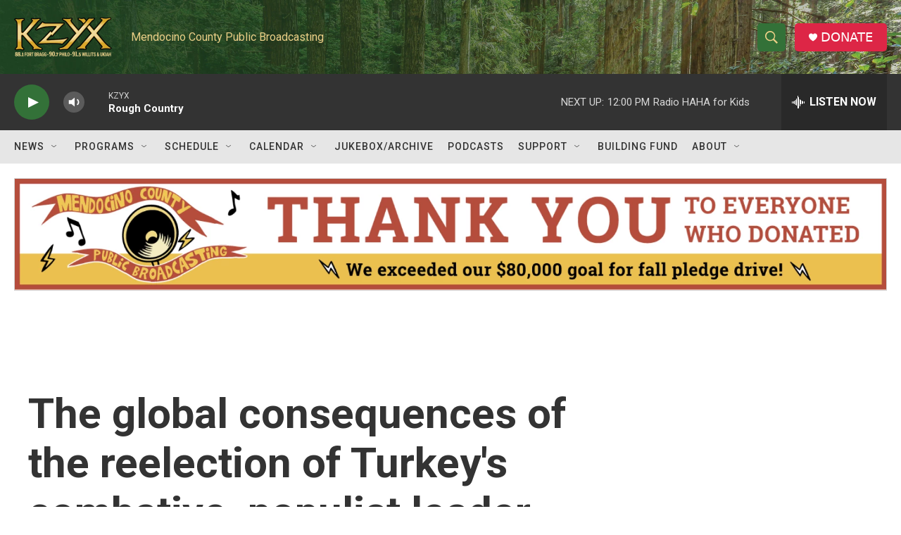

--- FILE ---
content_type: text/html; charset=utf-8
request_url: https://www.google.com/recaptcha/api2/aframe
body_size: 266
content:
<!DOCTYPE HTML><html><head><meta http-equiv="content-type" content="text/html; charset=UTF-8"></head><body><script nonce="l2vk_eFExR2sEntaxrl_eg">/** Anti-fraud and anti-abuse applications only. See google.com/recaptcha */ try{var clients={'sodar':'https://pagead2.googlesyndication.com/pagead/sodar?'};window.addEventListener("message",function(a){try{if(a.source===window.parent){var b=JSON.parse(a.data);var c=clients[b['id']];if(c){var d=document.createElement('img');d.src=c+b['params']+'&rc='+(localStorage.getItem("rc::a")?sessionStorage.getItem("rc::b"):"");window.document.body.appendChild(d);sessionStorage.setItem("rc::e",parseInt(sessionStorage.getItem("rc::e")||0)+1);localStorage.setItem("rc::h",'1762718236569');}}}catch(b){}});window.parent.postMessage("_grecaptcha_ready", "*");}catch(b){}</script></body></html>